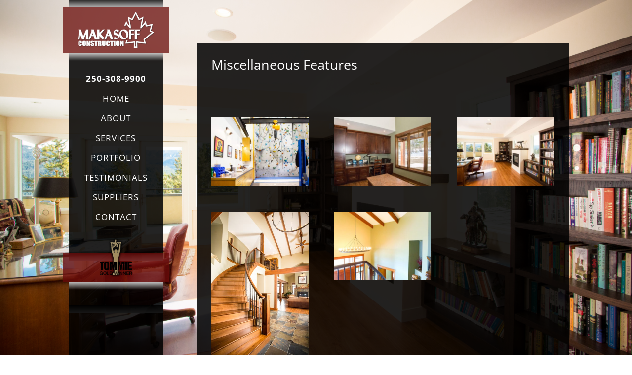

--- FILE ---
content_type: text/css
request_url: https://makasoffconstruction.ca/wp-content/et-cache/1869/et-core-unified-deferred-1869.min.css?ver=1729969710
body_size: 424
content:
.et_pb_section_0.et_pb_section{padding-top:0px;padding-bottom:0px}.et_pb_row_0.et_pb_row{padding-top:0px!important;padding-bottom:0px!important;padding-top:0px;padding-bottom:0px}.et_pb_text_0.et_pb_text,.et_pb_text_0 h1,.et_pb_text_1.et_pb_text,.et_pb_text_1 h1,.et_pb_text_2.et_pb_text,.et_pb_text_2 h1,.et_pb_text_3.et_pb_text,.et_pb_text_3 h1,.et_pb_text_4.et_pb_text,.et_pb_text_4 h1,.et_pb_text_5.et_pb_text,.et_pb_text_5 h1,.et_pb_text_6.et_pb_text,.et_pb_text_6 h1,.et_pb_text_7.et_pb_text,.et_pb_text_7 h1,.et_pb_text_8.et_pb_text,.et_pb_text_8 h1,.et_pb_text_9.et_pb_text,.et_pb_text_10.et_pb_text,.et_pb_text_10 h1,.et_pb_text_11 h1,.et_pb_text_12.et_pb_text,.et_pb_text_12 h1,.et_pb_text_13.et_pb_text{color:#ffffff!important}.et_pb_text_0{font-size:17px;letter-spacing:1px;background-color:rgba(0,0,0,0.86);border-color:#680b09;padding-top:0px!important;padding-right:0px!important;padding-bottom:0px!important;padding-left:0px!important;margin-top:0px!important;margin-bottom:0px!important;width:90%}.et_pb_text_1,.et_pb_text_4,.et_pb_text_5{font-size:17px;letter-spacing:1px;background-image:linear-gradient(180deg,rgba(255,255,255,0) 0%,rgba(255,255,255,0.61) 100%);background-color:rgba(0,0,0,0.86);border-color:#680b09;height:15px;padding-top:0px!important;padding-right:0px!important;padding-bottom:0px!important;padding-left:0px!important;margin-top:0px!important;margin-bottom:0px!important;width:90%}.et_pb_image_0{background-color:rgba(104,11,9,0.75);padding-top:10px;padding-right:30px;padding-bottom:10px;padding-left:30px;margin-top:0px!important;margin-bottom:0px!important;text-align:center}.et_pb_text_2{font-size:17px;letter-spacing:1px;background-image:linear-gradient(180deg,rgba(255,255,255,0.71) 0%,rgba(255,255,255,0) 100%);background-color:rgba(0,0,0,0.86);border-color:#680b09;height:15px;padding-top:0px!important;padding-right:0px!important;padding-bottom:0px!important;padding-left:0px!important;margin-top:0px!important;margin-bottom:0px!important;max-width:90%}.et_pb_text_3{font-size:17px;letter-spacing:1px;background-color:rgba(0,0,0,0.86);border-color:#680b09;padding-top:25px!important;padding-right:30px!important;padding-bottom:62px!important;padding-left:30px!important;margin-top:0px!important;margin-bottom:0px!important;width:90%}.et_pb_slide_0,.et_pb_slide_1,.et_pb_slide_2,.et_pb_slider .et_pb_slide_0,.et_pb_slider .et_pb_slide_1,.et_pb_slider .et_pb_slide_2{background-color:rgba(126,190,197,0)}.et_pb_slider_0.et_pb_slider{overflow-x:hidden;overflow-y:hidden}.et_pb_slider_0{margin-top:-67px!important;margin-bottom:-31px!important}.et_pb_text_6{font-size:17px;letter-spacing:1px;background-color:rgba(104,11,9,0.8);border-color:#680b09;padding-top:30px!important;padding-right:30px!important;padding-bottom:30px!important;padding-left:30px!important;margin-top:-122px!important;margin-bottom:0px!important}.et_pb_text_7{font-size:17px;letter-spacing:1px;background-image:linear-gradient(180deg,rgba(255,255,255,0.71) 0%,rgba(255,255,255,0) 100%);background-color:rgba(0,0,0,0.86);border-color:#680b09;height:15px;padding-top:0px!important;padding-right:0px!important;padding-bottom:0px!important;padding-left:0px!important;margin-top:0px!important;margin-bottom:0px!important;width:90%}.et_pb_text_8{font-size:17px;letter-spacing:1px;background-color:rgba(0,0,0,0.86);border-color:#680b09;padding-top:30px!important;padding-right:30px!important;padding-bottom:851px!important;padding-left:30px!important;margin-top:0px!important;margin-bottom:0px!important;width:90%}.et_pb_text_9 h1,.et_pb_text_13 h1{font-size:27px;color:#ffffff!important}.et_pb_text_9{background-color:rgba(0,0,0,0.86);border-color:#680b09;padding-top:30px!important;padding-right:30px!important;padding-bottom:30px!important;padding-left:30px!important;margin-top:88px!important;margin-bottom:0px!important}.et_pb_gallery_0.et_pb_gallery{background-color:rgba(0,0,0,0.86);padding-top:30px;padding-right:30px;padding-bottom:30px;padding-left:30px;margin-bottom:0px!important}.et_pb_gallery_0 .et_overlay:before{color:#000000!important}.et_pb_gallery_0 .et_overlay{background-color:rgba(0,0,0,0.5);border-color:rgba(0,0,0,0.5)}.et_pb_text_10{font-size:17px;letter-spacing:1px;background-image:linear-gradient(180deg,rgba(255,255,255,0) 0%,rgba(255,255,255,0.61) 100%);background-color:rgba(0,0,0,0.86);border-color:#680b09;height:15px;padding-top:0px!important;padding-right:0px!important;padding-bottom:0px!important;padding-left:0px!important;margin-top:0px!important;margin-bottom:0px!important;width:100%}.et_pb_text_11 h2{color:#ffffff!important;text-shadow:0.08em 0.08em 0em #000000}.et_pb_text_11{background-color:rgba(104,11,9,0.72);padding-top:25px!important;padding-right:25px!important;padding-bottom:25px!important;padding-left:25px!important;margin-top:0px!important;margin-bottom:0px!important}.et_pb_text_12{font-size:17px;letter-spacing:1px;background-image:linear-gradient(180deg,rgba(255,255,255,0.71) 0%,rgba(255,255,255,0) 100%);background-color:rgba(0,0,0,0.86);border-color:#680b09;height:15px;padding-top:0px!important;padding-right:0px!important;padding-bottom:0px!important;padding-left:0px!important;margin-top:0px!important;margin-bottom:0px!important;max-width:100%}.et_pb_text_13{background-color:rgba(0,0,0,0.86);border-color:#680b09;padding-top:30px!important;padding-right:30px!important;padding-bottom:30px!important;padding-left:30px!important;margin-top:0px!important;margin-bottom:0px!important}.et_pb_slider .et_pb_slide_0 .et_pb_slide_description,.et_pb_slider_fullwidth_off .et_pb_slide_0 .et_pb_slide_description,.et_pb_slider .et_pb_slide_1 .et_pb_slide_description,.et_pb_slider_fullwidth_off .et_pb_slide_1 .et_pb_slide_description,.et_pb_slider .et_pb_slide_2 .et_pb_slide_description,.et_pb_slider_fullwidth_off .et_pb_slide_2 .et_pb_slide_description{padding-top:0px!important;padding-bottom:0px!important}.et_pb_text_0.et_pb_module,.et_pb_text_1.et_pb_module,.et_pb_text_2.et_pb_module,.et_pb_text_3.et_pb_module,.et_pb_text_4.et_pb_module,.et_pb_text_5.et_pb_module,.et_pb_text_7.et_pb_module,.et_pb_text_8.et_pb_module,.et_pb_text_10.et_pb_module,.et_pb_text_12.et_pb_module{margin-left:auto!important;margin-right:auto!important}@media only screen and (max-width:980px){.et_pb_image_0 .et_pb_image_wrap img{width:auto}.et_pb_slider_0{margin-top:-89px!important;margin-bottom:26px!important;margin-left:174px!important}.et_pb_slider_0 .et_pb_slide>.et_pb_container{width:125%}.et_pb_text_8{padding-bottom:2px!important;margin-bottom:-103px!important}}@media only screen and (max-width:767px){.et_pb_image_0 .et_pb_image_wrap img{width:auto}.et_pb_slider_0{margin-top:-89px!important;margin-bottom:-5px!important;margin-left:-90px!important}}

--- FILE ---
content_type: text/plain
request_url: https://www.google-analytics.com/j/collect?v=1&_v=j102&a=1590166091&t=pageview&_s=1&dl=https%3A%2F%2Fmakasoffconstruction.ca%2F2019%2F07%2F12%2Fmiscellaneous-features%2F&ul=en-us%40posix&dt=Miscellaneous%20Features%20-%20Makasoff%20Construction&sr=1280x720&vp=1280x720&_u=IEBAAEABAAAAACAAI~&jid=1130680370&gjid=941953355&cid=2006805089.1768395796&tid=UA-69466208-1&_gid=212744862.1768395796&_r=1&_slc=1&z=1119929594
body_size: -453
content:
2,cG-E7Q9D88SJ3